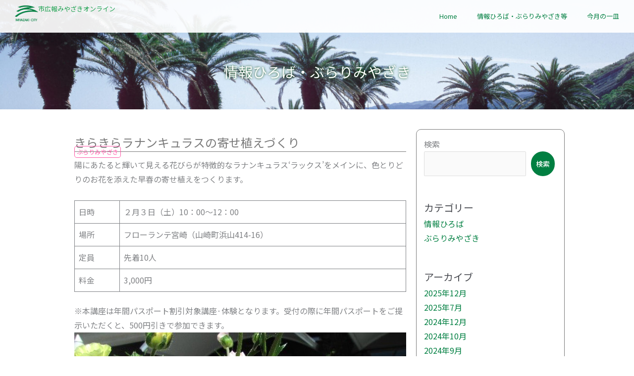

--- FILE ---
content_type: text/css
request_url: https://shikouhou-miyazaki.jp/wp-content/uploads/elementor/css/post-25193.css?ver=1766658453
body_size: 902
content:
.elementor-25193 .elementor-element.elementor-element-ca394c7{--display:flex;--position:fixed;--flex-direction:row;--container-widget-width:calc( ( 1 - var( --container-widget-flex-grow ) ) * 100% );--container-widget-height:100%;--container-widget-flex-grow:1;--container-widget-align-self:stretch;--flex-wrap-mobile:wrap;--align-items:center;--gap:10px 10px;--row-gap:10px;--column-gap:10px;--margin-top:0px;--margin-bottom:0px;--margin-left:0px;--margin-right:0px;--padding-top:0px;--padding-bottom:0px;--padding-left:0px;--padding-right:0px;top:0px;--z-index:10;}.elementor-25193 .elementor-element.elementor-element-ca394c7:not(.elementor-motion-effects-element-type-background), .elementor-25193 .elementor-element.elementor-element-ca394c7 > .elementor-motion-effects-container > .elementor-motion-effects-layer{background-color:#FFFFFFEB;}body:not(.rtl) .elementor-25193 .elementor-element.elementor-element-ca394c7{left:0px;}body.rtl .elementor-25193 .elementor-element.elementor-element-ca394c7{right:0px;}.elementor-25193 .elementor-element.elementor-element-ca22f97{--display:flex;--flex-direction:row;--container-widget-width:calc( ( 1 - var( --container-widget-flex-grow ) ) * 100% );--container-widget-height:100%;--container-widget-flex-grow:1;--container-widget-align-self:stretch;--flex-wrap-mobile:wrap;--align-items:center;--padding-top:010px;--padding-bottom:010px;--padding-left:30px;--padding-right:010px;}.elementor-25193 .elementor-element.elementor-element-3dc7787 img{max-width:47px;}.elementor-25193 .elementor-element.elementor-element-cc6ef67 .elementor-heading-title{font-size:13px;font-weight:400;color:var( --e-global-color-2e5275d3 );}.elementor-25193 .elementor-element.elementor-element-177da0a{--display:flex;--flex-direction:row-reverse;--container-widget-width:calc( ( 1 - var( --container-widget-flex-grow ) ) * 100% );--container-widget-height:100%;--container-widget-flex-grow:1;--container-widget-align-self:stretch;--flex-wrap-mobile:wrap-reverse;--align-items:center;}.elementor-25193 .elementor-element.elementor-element-42d73f1 .elementor-menu-toggle{margin-left:auto;background-color:var( --e-global-color-2e5275d3 );}.elementor-25193 .elementor-element.elementor-element-42d73f1 .elementor-nav-menu .elementor-item{font-size:13px;}.elementor-25193 .elementor-element.elementor-element-42d73f1 .elementor-nav-menu--main .elementor-item{color:var( --e-global-color-e6d8417 );fill:var( --e-global-color-e6d8417 );}.elementor-25193 .elementor-element.elementor-element-42d73f1 .elementor-nav-menu--main:not(.e--pointer-framed) .elementor-item:before,
					.elementor-25193 .elementor-element.elementor-element-42d73f1 .elementor-nav-menu--main:not(.e--pointer-framed) .elementor-item:after{background-color:var( --e-global-color-e6d8417 );}.elementor-25193 .elementor-element.elementor-element-42d73f1 .e--pointer-framed .elementor-item:before,
					.elementor-25193 .elementor-element.elementor-element-42d73f1 .e--pointer-framed .elementor-item:after{border-color:var( --e-global-color-e6d8417 );}.elementor-25193 .elementor-element.elementor-element-42d73f1 .elementor-nav-menu--main:not(.e--pointer-framed) .elementor-item.elementor-item-active:before,
					.elementor-25193 .elementor-element.elementor-element-42d73f1 .elementor-nav-menu--main:not(.e--pointer-framed) .elementor-item.elementor-item-active:after{background-color:var( --e-global-color-e6d8417 );}.elementor-25193 .elementor-element.elementor-element-42d73f1 .e--pointer-framed .elementor-item.elementor-item-active:before,
					.elementor-25193 .elementor-element.elementor-element-42d73f1 .e--pointer-framed .elementor-item.elementor-item-active:after{border-color:var( --e-global-color-e6d8417 );}.elementor-25193 .elementor-element.elementor-element-42d73f1 .e--pointer-framed .elementor-item:before{border-width:1px;}.elementor-25193 .elementor-element.elementor-element-42d73f1 .e--pointer-framed.e--animation-draw .elementor-item:before{border-width:0 0 1px 1px;}.elementor-25193 .elementor-element.elementor-element-42d73f1 .e--pointer-framed.e--animation-draw .elementor-item:after{border-width:1px 1px 0 0;}.elementor-25193 .elementor-element.elementor-element-42d73f1 .e--pointer-framed.e--animation-corners .elementor-item:before{border-width:1px 0 0 1px;}.elementor-25193 .elementor-element.elementor-element-42d73f1 .e--pointer-framed.e--animation-corners .elementor-item:after{border-width:0 1px 1px 0;}.elementor-25193 .elementor-element.elementor-element-42d73f1 .e--pointer-underline .elementor-item:after,
					 .elementor-25193 .elementor-element.elementor-element-42d73f1 .e--pointer-overline .elementor-item:before,
					 .elementor-25193 .elementor-element.elementor-element-42d73f1 .e--pointer-double-line .elementor-item:before,
					 .elementor-25193 .elementor-element.elementor-element-42d73f1 .e--pointer-double-line .elementor-item:after{height:1px;}.elementor-25193 .elementor-element.elementor-element-42d73f1 div.elementor-menu-toggle{color:var( --e-global-color-ad2bfe5 );}.elementor-25193 .elementor-element.elementor-element-42d73f1 div.elementor-menu-toggle svg{fill:var( --e-global-color-ad2bfe5 );}.elementor-theme-builder-content-area{height:400px;}.elementor-location-header:before, .elementor-location-footer:before{content:"";display:table;clear:both;}@media(max-width:767px){.elementor-25193 .elementor-element.elementor-element-ca22f97{--width:75%;--padding-top:15px;--padding-bottom:0px;--padding-left:10px;--padding-right:10px;}.elementor-25193 .elementor-element.elementor-element-177da0a{--width:100%;--margin-top:-63px;--margin-bottom:0px;--margin-left:0px;--margin-right:0px;}.elementor-25193 .elementor-element.elementor-element-42d73f1 > .elementor-widget-container{margin:0px 0px -10px 0px;padding:0px 0px 0px 0px;}}

--- FILE ---
content_type: text/css
request_url: https://shikouhou-miyazaki.jp/wp-content/uploads/elementor/css/post-25878.css?ver=1766671802
body_size: 1029
content:
.elementor-25878 .elementor-element.elementor-element-79b89dd{--display:flex;--flex-direction:column;--container-widget-width:100%;--container-widget-height:initial;--container-widget-flex-grow:0;--container-widget-align-self:initial;--flex-wrap-mobile:wrap;--overlay-opacity:0.5;--padding-top:77px;--padding-bottom:10px;--padding-left:10px;--padding-right:10px;}.elementor-25878 .elementor-element.elementor-element-79b89dd:not(.elementor-motion-effects-element-type-background), .elementor-25878 .elementor-element.elementor-element-79b89dd > .elementor-motion-effects-container > .elementor-motion-effects-layer{background-image:url("https://shikouhou-miyazaki.jp/wp-content/uploads/2023/04/201_101_04-scaled-e1680592011183.jpg");background-position:center center;background-size:cover;}.elementor-25878 .elementor-element.elementor-element-79b89dd::before, .elementor-25878 .elementor-element.elementor-element-79b89dd > .elementor-background-video-container::before, .elementor-25878 .elementor-element.elementor-element-79b89dd > .e-con-inner > .elementor-background-video-container::before, .elementor-25878 .elementor-element.elementor-element-79b89dd > .elementor-background-slideshow::before, .elementor-25878 .elementor-element.elementor-element-79b89dd > .e-con-inner > .elementor-background-slideshow::before, .elementor-25878 .elementor-element.elementor-element-79b89dd > .elementor-motion-effects-container > .elementor-motion-effects-layer::before{background-color:transparent;--background-overlay:'';background-image:linear-gradient(174deg, #F9FF79 0%, var( --e-global-color-e6d8417 ) 100%);}.elementor-25878 .elementor-element.elementor-element-e86e10f > .elementor-widget-container{margin:50px 50px 50px 50px;padding:0px 0px 0px 0px;}.elementor-25878 .elementor-element.elementor-element-e86e10f{text-align:center;}.elementor-25878 .elementor-element.elementor-element-e86e10f .elementor-heading-title{font-size:29px;text-shadow:0px 0px 5px rgba(0, 70.50000000000001, 5.2108695652174095, 0.94);color:#FFFFFF;}.elementor-25878 .elementor-element.elementor-element-d385b9b{--display:flex;--flex-direction:row;--container-widget-width:initial;--container-widget-height:100%;--container-widget-flex-grow:1;--container-widget-align-self:stretch;--flex-wrap-mobile:wrap;--gap:0px 0px;--row-gap:0px;--column-gap:0px;--padding-top:40px;--padding-bottom:10px;--padding-left:10px;--padding-right:10px;}.elementor-25878 .elementor-element.elementor-element-a21f0d2{--display:flex;--flex-direction:column;--container-widget-width:100%;--container-widget-height:initial;--container-widget-flex-grow:0;--container-widget-align-self:initial;--flex-wrap-mobile:wrap;--padding-top:10px;--padding-bottom:10px;--padding-left:10px;--padding-right:20px;}.elementor-25878 .elementor-element.elementor-element-a21f0d2.e-con{--flex-grow:0;--flex-shrink:0;}.elementor-25878 .elementor-element.elementor-element-e882a1e > .elementor-widget-container{margin:0px 0px 0px 0px;padding:0px 0px 2px 0px;border-style:solid;border-width:0px 0px 1px 0px;border-color:var( --e-global-color-text );}.elementor-25878 .elementor-element.elementor-element-e882a1e .elementor-heading-title{font-size:24px;color:var( --e-global-color-text );}.elementor-25878 .elementor-element.elementor-element-4a3d1d4{--display:flex;--flex-direction:row;--container-widget-width:initial;--container-widget-height:100%;--container-widget-flex-grow:1;--container-widget-align-self:stretch;--flex-wrap-mobile:wrap;--margin-top:-12px;--margin-bottom:0px;--margin-left:0px;--margin-right:0px;--padding-top:0px;--padding-bottom:0px;--padding-left:0px;--padding-right:0px;}.elementor-25878 .elementor-element.elementor-element-8a7bdab > .elementor-widget-container{padding:0px 4px 0px 4px;border-style:solid;border-width:1px 1px 1px 1px;border-color:#FF0000;border-radius:5px 5px 5px 5px;}.elementor-25878 .elementor-element.elementor-element-8a7bdab .elementor-icon-list-icon{width:14px;}.elementor-25878 .elementor-element.elementor-element-8a7bdab .elementor-icon-list-icon i{font-size:14px;}.elementor-25878 .elementor-element.elementor-element-8a7bdab .elementor-icon-list-icon svg{--e-icon-list-icon-size:14px;}.elementor-25878 .elementor-element.elementor-element-8a7bdab .elementor-icon-list-item{font-size:12px;}.elementor-25878 .elementor-element.elementor-element-1842a25{--display:flex;--flex-direction:column;--container-widget-width:100%;--container-widget-height:initial;--container-widget-flex-grow:0;--container-widget-align-self:initial;--flex-wrap-mobile:wrap;border-style:solid;--border-style:solid;border-width:1px 1px 1px 1px;--border-top-width:1px;--border-right-width:1px;--border-bottom-width:1px;--border-left-width:1px;border-color:var( --e-global-color-text );--border-color:var( --e-global-color-text );--border-radius:10px 10px 10px 10px;--margin-top:0px;--margin-bottom:0px;--margin-left:0px;--margin-right:0px;--padding-top:15px;--padding-bottom:15px;--padding-left:15px;--padding-right:15px;}.elementor-25878 .elementor-element.elementor-element-0f3a2f0{--display:flex;--flex-direction:row;--container-widget-width:initial;--container-widget-height:100%;--container-widget-flex-grow:1;--container-widget-align-self:stretch;--flex-wrap-mobile:wrap;--gap:10px 10px;--row-gap:10px;--column-gap:10px;--padding-top:0px;--padding-bottom:0px;--padding-left:0px;--padding-right:0px;}@media(min-width:768px){.elementor-25878 .elementor-element.elementor-element-a21f0d2{--width:70%;}.elementor-25878 .elementor-element.elementor-element-1842a25{--width:30%;}}@media(max-width:1024px){.elementor-25878 .elementor-element.elementor-element-e86e10f .elementor-heading-title{font-size:25px;}}@media(max-width:767px){.elementor-25878 .elementor-element.elementor-element-e86e10f .elementor-heading-title{font-size:18px;}}

--- FILE ---
content_type: text/css
request_url: https://shikouhou-miyazaki.jp/wp-content/themes/sikouhou-miyazaki-astra-child/style.css?ver=1.0.0
body_size: 906
content:
/**
Theme Name: sikouhou-miyazaki-astra-child
Author: KP-Creations
Author URI: https://www.koyanagi.co.jp/
Description: Astra is the fastest, fully customizable & beautiful theme suitable for blogs, personal portfolios and business websites. It is very lightweight (less than 50KB on frontend) and offers unparalleled speed. Built with SEO in mind, Astra comes with schema.org code integrated so search engines will love your site. Astra offers plenty of sidebar options and widget areas giving you a full control for customizations. Furthermore, we have included special features and templates so feel free to choose any of your favorite page builder plugin to create pages flexibly. Some of the other features: # WooCommerce Ready # Responsive # Compatible with major plugins # Translation Ready # Extendible with premium addons # Regularly updated # Designed, Developed, Maintained & Supported by Brainstorm Force. Looking for a perfect base theme? Look no further. Astra is fast, fully customizable and beautiful theme!
Version: 1.0.0
License: GNU General Public License v2 or later
License URI: http://www.gnu.org/licenses/gpl-2.0.html
Text Domain: sikouhou-miyazaki-astra-child
Template: astra
*/

@media screen and (max-width:767px){
	.smp_none{
		display:none;
	}
}



.elementor-widget-post-info .elementor-widget-container{
	border-color:#C06E12 !important;
}

.elementor-widget-container a.elementor-post-info__terms-list-item{
	color:#C06E12 !important;
}


.category-joho-hiroba .elementor-widget-post-info .elementor-widget-container{
	border-color:#5F4BE5 !important;
}

.category-joho-hiroba .elementor-widget-container a.elementor-post-info__terms-list-item {
	color:#5F4BE5 !important;
}

.category-burari-miyazaki .elementor-widget-post-info .elementor-widget-container{
	border-color:#FF57A7 !important;
}
.category-burari-miyazaki .elementor-widget-container a.elementor-post-info__terms-list-item{
	color:#FF57A7 !important;
}




.wp-block-search__button{
	font-size:14px !important;
	padding:5px 10px !important;
}

--- FILE ---
content_type: text/css
request_url: https://shikouhou-miyazaki.jp/wp-content/uploads/elementor/css/post-25305.css?ver=1743101008
body_size: 453
content:
.elementor-25305 .elementor-element.elementor-element-fd4a291{--display:flex;--flex-direction:column;--container-widget-width:100%;--container-widget-height:initial;--container-widget-flex-grow:0;--container-widget-align-self:initial;--flex-wrap-mobile:wrap;border-style:none;--border-style:none;--margin-top:0px;--margin-bottom:0px;--margin-left:0px;--margin-right:0px;--padding-top:0px;--padding-bottom:10px;--padding-left:0px;--padding-right:0px;}.elementor-25305 .elementor-element.elementor-element-16b2aa5{--display:flex;--gap:0px 0px;--row-gap:0px;--column-gap:0px;border-style:dotted;--border-style:dotted;border-width:0px 0px 1px 0px;--border-top-width:0px;--border-right-width:0px;--border-bottom-width:1px;--border-left-width:0px;border-color:var( --e-global-color-astglobalcolor6 );--border-color:var( --e-global-color-astglobalcolor6 );--padding-top:0px;--padding-bottom:5px;--padding-left:0px;--padding-right:0px;}.elementor-25305 .elementor-element.elementor-element-acfab28 > .elementor-widget-container{padding:0px 4px 0px 4px;border-style:solid;border-width:1px 1px 1px 1px;border-color:#FF0000;border-radius:5px 5px 5px 5px;}.elementor-25305 .elementor-element.elementor-element-acfab28.elementor-element{--align-self:flex-start;}.elementor-25305 .elementor-element.elementor-element-acfab28 .elementor-icon-list-icon{width:14px;}.elementor-25305 .elementor-element.elementor-element-acfab28 .elementor-icon-list-icon i{font-size:14px;}.elementor-25305 .elementor-element.elementor-element-acfab28 .elementor-icon-list-icon svg{--e-icon-list-icon-size:14px;}.elementor-25305 .elementor-element.elementor-element-acfab28 .elementor-icon-list-text, .elementor-25305 .elementor-element.elementor-element-acfab28 .elementor-icon-list-text a{color:#FF0000;}.elementor-25305 .elementor-element.elementor-element-acfab28 .elementor-icon-list-item{font-size:12px;}.elementor-25305 .elementor-element.elementor-element-c409bef{width:var( --container-widget-width, 100% );max-width:100%;--container-widget-width:100%;--container-widget-flex-grow:0;}.elementor-25305 .elementor-element.elementor-element-c409bef > .elementor-widget-container{margin:0px 0px 5px 0px;padding:5px 0px 5px 0px;border-style:none;}.elementor-25305 .elementor-element.elementor-element-c409bef .elementor-heading-title{font-size:16px;}

--- FILE ---
content_type: text/css
request_url: https://shikouhou-miyazaki.jp/wp-content/uploads/elementor/css/post-25437.css?ver=1690567032
body_size: 344
content:
.elementor-25437 .elementor-element.elementor-element-db6438a{--display:flex;--gap:15px 15px;--row-gap:15px;--column-gap:15px;--padding-top:0px;--padding-bottom:0px;--padding-left:0px;--padding-right:0px;}.elementor-25437 .elementor-element.elementor-element-56f9dae > .elementor-widget-container{background-color:var( --e-global-color-e74b27d );margin:6px 0px -36px 6px;padding:4px 10px 4px 10px;border-style:solid;border-width:1px 1px 1px 1px;border-color:var( --e-global-color-9e33f99 );border-radius:100px 100px 100px 100px;}.elementor-25437 .elementor-element.elementor-element-56f9dae.elementor-element{--align-self:flex-start;}.elementor-25437 .elementor-element.elementor-element-56f9dae{z-index:2;line-height:1em;color:var( --e-global-color-9e33f99 );}.elementor-25437 .elementor-element.elementor-element-1470133 > .elementor-widget-container{margin:-16px 0px 0px 0px;}.elementor-25437 .elementor-element.elementor-element-1470133{z-index:1;}.elementor-25437 .elementor-element.elementor-element-1470133:hover img{opacity:0.8;}.elementor-25437 .elementor-element.elementor-element-47dc090{text-align:center;}.elementor-25437 .elementor-element.elementor-element-47dc090 .elementor-heading-title{font-size:16px;font-weight:400;}@media(max-width:767px){.elementor-25437 .elementor-element.elementor-element-db6438a{--gap:10px 10px;--row-gap:10px;--column-gap:10px;--padding-top:0px;--padding-bottom:0px;--padding-left:0px;--padding-right:0px;}.elementor-25437 .elementor-element.elementor-element-47dc090 .elementor-heading-title{font-size:13px;}}

--- FILE ---
content_type: text/css
request_url: https://shikouhou-miyazaki.jp/wp-content/uploads/elementor/css/post-25707.css?ver=1743100936
body_size: 440
content:
.elementor-25707 .elementor-element.elementor-element-317b7ce{--display:flex;--flex-direction:column;--container-widget-width:100%;--container-widget-height:initial;--container-widget-flex-grow:0;--container-widget-align-self:initial;--flex-wrap-mobile:wrap;border-style:none;--border-style:none;--margin-top:0px;--margin-bottom:0px;--margin-left:0px;--margin-right:0px;--padding-top:0px;--padding-bottom:10px;--padding-left:0px;--padding-right:0px;}.elementor-25707 .elementor-element.elementor-element-64c9327{--display:flex;--gap:0px 0px;--row-gap:0px;--column-gap:0px;border-style:dotted;--border-style:dotted;border-width:0px 0px 1px 0px;--border-top-width:0px;--border-right-width:0px;--border-bottom-width:1px;--border-left-width:0px;border-color:var( --e-global-color-astglobalcolor6 );--border-color:var( --e-global-color-astglobalcolor6 );--padding-top:0px;--padding-bottom:5px;--padding-left:0px;--padding-right:0px;}.elementor-25707 .elementor-element.elementor-element-318884c > .elementor-widget-container{padding:0px 4px 0px 4px;border-style:solid;border-width:1px 1px 1px 1px;border-color:#FF0000;border-radius:5px 5px 5px 5px;}.elementor-25707 .elementor-element.elementor-element-318884c.elementor-element{--align-self:flex-start;}.elementor-25707 .elementor-element.elementor-element-318884c .elementor-icon-list-icon{width:14px;}.elementor-25707 .elementor-element.elementor-element-318884c .elementor-icon-list-icon i{font-size:14px;}.elementor-25707 .elementor-element.elementor-element-318884c .elementor-icon-list-icon svg{--e-icon-list-icon-size:14px;}.elementor-25707 .elementor-element.elementor-element-318884c .elementor-icon-list-item{font-size:12px;}.elementor-25707 .elementor-element.elementor-element-e88c218{width:var( --container-widget-width, 100% );max-width:100%;--container-widget-width:100%;--container-widget-flex-grow:0;}.elementor-25707 .elementor-element.elementor-element-e88c218 > .elementor-widget-container{margin:0px 0px 5px 0px;padding:5px 0px 5px 0px;border-style:none;}.elementor-25707 .elementor-element.elementor-element-e88c218 .elementor-heading-title{font-size:16px;}